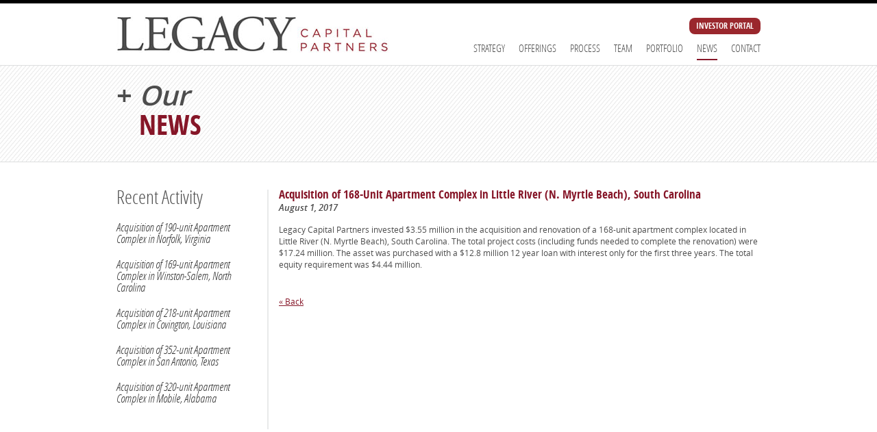

--- FILE ---
content_type: text/html; charset=UTF-8
request_url: https://www.lcp1.com/2017/08/acquisition-of-168-unit-apartment-complex-in-little-river-n-myrtle-south-carolina/
body_size: 7122
content:
<!DOCTYPE html>
<html lang="en-US">
<head>
<meta charset="UTF-8" />
<title>Acquisition of 168-Unit Apartment Complex in Little River (N. Myrtle Beach), South Carolina - Legacy Capital</title>
<link rel="profile" href="http://gmpg.org/xfn/11" />
<link rel="stylesheet" type="text/css" media="all" href="https://www.lcp1.com/wp-content/themes/legacy/style.css" />
<meta name='viewport' content='width=device-width, initial-scale=1.0, minimum-scale=1.0, maximum-scale=1.0, user-scalable=no'/>
<!-- Google Tag Manager -->
<script>(function(w,d,s,l,i){w[l]=w[l]||[];w[l].push({'gtm.start':
new Date().getTime(),event:'gtm.js'});var f=d.getElementsByTagName(s)[0],
j=d.createElement(s),dl=l!='dataLayer'?'&l='+l:'';j.async=true;j.src=
'https://www.googletagmanager.com/gtm.js?id='+i+dl;f.parentNode.insertBefore(j,f);
})(window,document,'script','dataLayer','GTM-W8JK4FR');</script>
<!-- End Google Tag Manager -->
<meta name='robots' content='index, follow, max-image-preview:large, max-snippet:-1, max-video-preview:-1' />
	<style>img:is([sizes="auto" i], [sizes^="auto," i]) { contain-intrinsic-size: 3000px 1500px }</style>
	
	<!-- This site is optimized with the Yoast SEO plugin v23.4 - https://yoast.com/wordpress/plugins/seo/ -->
	<link rel="canonical" href="https://www.lcp1.com/2017/08/acquisition-of-168-unit-apartment-complex-in-little-river-n-myrtle-south-carolina/" />
	<meta property="og:locale" content="en_US" />
	<meta property="og:type" content="article" />
	<meta property="og:title" content="Acquisition of 168-Unit Apartment Complex in Little River (N. Myrtle Beach), South Carolina - Legacy Capital" />
	<meta property="og:description" content="Legacy Capital Partners invested $3.55 million in the acquisition and renovation of a 168-unit apartment complex located in Little River (N. Myrtle Beach), South Carolina. The total project costs (including funds needed to complete the renovation) were $17.24 million. The asset was purchased with a $12.8 million 12 year loan with interest only for the [&hellip;]" />
	<meta property="og:url" content="https://www.lcp1.com/2017/08/acquisition-of-168-unit-apartment-complex-in-little-river-n-myrtle-south-carolina/" />
	<meta property="og:site_name" content="Legacy Capital" />
	<meta property="article:published_time" content="2017-08-01T15:50:31+00:00" />
	<meta property="article:modified_time" content="2017-08-01T19:38:47+00:00" />
	<meta name="author" content="Legacy Capital" />
	<meta name="twitter:card" content="summary_large_image" />
	<meta name="twitter:creator" content="@legacycapitalre" />
	<meta name="twitter:site" content="@legacycapitalre" />
	<meta name="twitter:label1" content="Written by" />
	<meta name="twitter:data1" content="Legacy Capital" />
	<script type="application/ld+json" class="yoast-schema-graph">{"@context":"https://schema.org","@graph":[{"@type":"Article","@id":"https://www.lcp1.com/2017/08/acquisition-of-168-unit-apartment-complex-in-little-river-n-myrtle-south-carolina/#article","isPartOf":{"@id":"https://www.lcp1.com/2017/08/acquisition-of-168-unit-apartment-complex-in-little-river-n-myrtle-south-carolina/"},"author":{"name":"Legacy Capital","@id":"https://www.lcp1.com/#/schema/person/e7ed31ed50813474da54004976d6dfef"},"headline":"Acquisition of 168-Unit Apartment Complex in Little River (N. Myrtle Beach), South Carolina","datePublished":"2017-08-01T15:50:31+00:00","dateModified":"2017-08-01T19:38:47+00:00","mainEntityOfPage":{"@id":"https://www.lcp1.com/2017/08/acquisition-of-168-unit-apartment-complex-in-little-river-n-myrtle-south-carolina/"},"wordCount":73,"commentCount":0,"publisher":{"@id":"https://www.lcp1.com/#organization"},"inLanguage":"en-US","potentialAction":[{"@type":"CommentAction","name":"Comment","target":["https://www.lcp1.com/2017/08/acquisition-of-168-unit-apartment-complex-in-little-river-n-myrtle-south-carolina/#respond"]}]},{"@type":"WebPage","@id":"https://www.lcp1.com/2017/08/acquisition-of-168-unit-apartment-complex-in-little-river-n-myrtle-south-carolina/","url":"https://www.lcp1.com/2017/08/acquisition-of-168-unit-apartment-complex-in-little-river-n-myrtle-south-carolina/","name":"Acquisition of 168-Unit Apartment Complex in Little River (N. Myrtle Beach), South Carolina - Legacy Capital","isPartOf":{"@id":"https://www.lcp1.com/#website"},"datePublished":"2017-08-01T15:50:31+00:00","dateModified":"2017-08-01T19:38:47+00:00","breadcrumb":{"@id":"https://www.lcp1.com/2017/08/acquisition-of-168-unit-apartment-complex-in-little-river-n-myrtle-south-carolina/#breadcrumb"},"inLanguage":"en-US","potentialAction":[{"@type":"ReadAction","target":["https://www.lcp1.com/2017/08/acquisition-of-168-unit-apartment-complex-in-little-river-n-myrtle-south-carolina/"]}]},{"@type":"BreadcrumbList","@id":"https://www.lcp1.com/2017/08/acquisition-of-168-unit-apartment-complex-in-little-river-n-myrtle-south-carolina/#breadcrumb","itemListElement":[{"@type":"ListItem","position":1,"name":"Home","item":"https://www.lcp1.com/"},{"@type":"ListItem","position":2,"name":"News","item":"https://www.lcp1.com/news/"},{"@type":"ListItem","position":3,"name":"Acquisition of 168-Unit Apartment Complex in Little River (N. Myrtle Beach), South Carolina"}]},{"@type":"WebSite","@id":"https://www.lcp1.com/#website","url":"https://www.lcp1.com/","name":"Legacy Capital Partners","description":"","publisher":{"@id":"https://www.lcp1.com/#organization"},"potentialAction":[{"@type":"SearchAction","target":{"@type":"EntryPoint","urlTemplate":"https://www.lcp1.com/?s={search_term_string}"},"query-input":{"@type":"PropertyValueSpecification","valueRequired":true,"valueName":"search_term_string"}}],"inLanguage":"en-US"},{"@type":"Organization","@id":"https://www.lcp1.com/#organization","name":"Legacy Capital Partners","url":"https://www.lcp1.com/","logo":{"@type":"ImageObject","inLanguage":"en-US","@id":"https://www.lcp1.com/#/schema/logo/image/","url":"https://www.lcp1.com/wp-content/uploads/2024/09/lcp1-logo.jpg","contentUrl":"https://www.lcp1.com/wp-content/uploads/2024/09/lcp1-logo.jpg","width":398,"height":54,"caption":"Legacy Capital Partners"},"image":{"@id":"https://www.lcp1.com/#/schema/logo/image/"},"sameAs":["https://x.com/legacycapitalre","https://www.linkedin.com/company/legacy-capital-partners---lcp1"]},{"@type":"Person","@id":"https://www.lcp1.com/#/schema/person/e7ed31ed50813474da54004976d6dfef","name":"Legacy Capital","image":{"@type":"ImageObject","inLanguage":"en-US","@id":"https://www.lcp1.com/#/schema/person/image/","url":"https://secure.gravatar.com/avatar/f2773033b3b6a9f7c2155e490dce31d1e9c7abb23df54c7b8a23f163d2039976?s=96&d=mm&r=g","contentUrl":"https://secure.gravatar.com/avatar/f2773033b3b6a9f7c2155e490dce31d1e9c7abb23df54c7b8a23f163d2039976?s=96&d=mm&r=g","caption":"Legacy Capital"},"url":"https://www.lcp1.com/author/legacy/"}]}</script>
	<!-- / Yoast SEO plugin. -->


<link rel="alternate" type="application/rss+xml" title="Legacy Capital &raquo; Acquisition of 168-Unit Apartment Complex in Little River (N. Myrtle Beach), South Carolina Comments Feed" href="https://www.lcp1.com/2017/08/acquisition-of-168-unit-apartment-complex-in-little-river-n-myrtle-south-carolina/feed/" />
<script type="text/javascript">
/* <![CDATA[ */
window._wpemojiSettings = {"baseUrl":"https:\/\/s.w.org\/images\/core\/emoji\/16.0.1\/72x72\/","ext":".png","svgUrl":"https:\/\/s.w.org\/images\/core\/emoji\/16.0.1\/svg\/","svgExt":".svg","source":{"concatemoji":"https:\/\/www.lcp1.com\/wp-includes\/js\/wp-emoji-release.min.js?ver=6.8.3"}};
/*! This file is auto-generated */
!function(s,n){var o,i,e;function c(e){try{var t={supportTests:e,timestamp:(new Date).valueOf()};sessionStorage.setItem(o,JSON.stringify(t))}catch(e){}}function p(e,t,n){e.clearRect(0,0,e.canvas.width,e.canvas.height),e.fillText(t,0,0);var t=new Uint32Array(e.getImageData(0,0,e.canvas.width,e.canvas.height).data),a=(e.clearRect(0,0,e.canvas.width,e.canvas.height),e.fillText(n,0,0),new Uint32Array(e.getImageData(0,0,e.canvas.width,e.canvas.height).data));return t.every(function(e,t){return e===a[t]})}function u(e,t){e.clearRect(0,0,e.canvas.width,e.canvas.height),e.fillText(t,0,0);for(var n=e.getImageData(16,16,1,1),a=0;a<n.data.length;a++)if(0!==n.data[a])return!1;return!0}function f(e,t,n,a){switch(t){case"flag":return n(e,"\ud83c\udff3\ufe0f\u200d\u26a7\ufe0f","\ud83c\udff3\ufe0f\u200b\u26a7\ufe0f")?!1:!n(e,"\ud83c\udde8\ud83c\uddf6","\ud83c\udde8\u200b\ud83c\uddf6")&&!n(e,"\ud83c\udff4\udb40\udc67\udb40\udc62\udb40\udc65\udb40\udc6e\udb40\udc67\udb40\udc7f","\ud83c\udff4\u200b\udb40\udc67\u200b\udb40\udc62\u200b\udb40\udc65\u200b\udb40\udc6e\u200b\udb40\udc67\u200b\udb40\udc7f");case"emoji":return!a(e,"\ud83e\udedf")}return!1}function g(e,t,n,a){var r="undefined"!=typeof WorkerGlobalScope&&self instanceof WorkerGlobalScope?new OffscreenCanvas(300,150):s.createElement("canvas"),o=r.getContext("2d",{willReadFrequently:!0}),i=(o.textBaseline="top",o.font="600 32px Arial",{});return e.forEach(function(e){i[e]=t(o,e,n,a)}),i}function t(e){var t=s.createElement("script");t.src=e,t.defer=!0,s.head.appendChild(t)}"undefined"!=typeof Promise&&(o="wpEmojiSettingsSupports",i=["flag","emoji"],n.supports={everything:!0,everythingExceptFlag:!0},e=new Promise(function(e){s.addEventListener("DOMContentLoaded",e,{once:!0})}),new Promise(function(t){var n=function(){try{var e=JSON.parse(sessionStorage.getItem(o));if("object"==typeof e&&"number"==typeof e.timestamp&&(new Date).valueOf()<e.timestamp+604800&&"object"==typeof e.supportTests)return e.supportTests}catch(e){}return null}();if(!n){if("undefined"!=typeof Worker&&"undefined"!=typeof OffscreenCanvas&&"undefined"!=typeof URL&&URL.createObjectURL&&"undefined"!=typeof Blob)try{var e="postMessage("+g.toString()+"("+[JSON.stringify(i),f.toString(),p.toString(),u.toString()].join(",")+"));",a=new Blob([e],{type:"text/javascript"}),r=new Worker(URL.createObjectURL(a),{name:"wpTestEmojiSupports"});return void(r.onmessage=function(e){c(n=e.data),r.terminate(),t(n)})}catch(e){}c(n=g(i,f,p,u))}t(n)}).then(function(e){for(var t in e)n.supports[t]=e[t],n.supports.everything=n.supports.everything&&n.supports[t],"flag"!==t&&(n.supports.everythingExceptFlag=n.supports.everythingExceptFlag&&n.supports[t]);n.supports.everythingExceptFlag=n.supports.everythingExceptFlag&&!n.supports.flag,n.DOMReady=!1,n.readyCallback=function(){n.DOMReady=!0}}).then(function(){return e}).then(function(){var e;n.supports.everything||(n.readyCallback(),(e=n.source||{}).concatemoji?t(e.concatemoji):e.wpemoji&&e.twemoji&&(t(e.twemoji),t(e.wpemoji)))}))}((window,document),window._wpemojiSettings);
/* ]]> */
</script>
<style id='wp-emoji-styles-inline-css' type='text/css'>

	img.wp-smiley, img.emoji {
		display: inline !important;
		border: none !important;
		box-shadow: none !important;
		height: 1em !important;
		width: 1em !important;
		margin: 0 0.07em !important;
		vertical-align: -0.1em !important;
		background: none !important;
		padding: 0 !important;
	}
</style>
<link rel='stylesheet' id='wp-block-library-css' href='https://www.lcp1.com/wp-includes/css/dist/block-library/style.min.css?ver=6.8.3' type='text/css' media='all' />
<style id='classic-theme-styles-inline-css' type='text/css'>
/*! This file is auto-generated */
.wp-block-button__link{color:#fff;background-color:#32373c;border-radius:9999px;box-shadow:none;text-decoration:none;padding:calc(.667em + 2px) calc(1.333em + 2px);font-size:1.125em}.wp-block-file__button{background:#32373c;color:#fff;text-decoration:none}
</style>
<style id='global-styles-inline-css' type='text/css'>
:root{--wp--preset--aspect-ratio--square: 1;--wp--preset--aspect-ratio--4-3: 4/3;--wp--preset--aspect-ratio--3-4: 3/4;--wp--preset--aspect-ratio--3-2: 3/2;--wp--preset--aspect-ratio--2-3: 2/3;--wp--preset--aspect-ratio--16-9: 16/9;--wp--preset--aspect-ratio--9-16: 9/16;--wp--preset--color--black: #000000;--wp--preset--color--cyan-bluish-gray: #abb8c3;--wp--preset--color--white: #ffffff;--wp--preset--color--pale-pink: #f78da7;--wp--preset--color--vivid-red: #cf2e2e;--wp--preset--color--luminous-vivid-orange: #ff6900;--wp--preset--color--luminous-vivid-amber: #fcb900;--wp--preset--color--light-green-cyan: #7bdcb5;--wp--preset--color--vivid-green-cyan: #00d084;--wp--preset--color--pale-cyan-blue: #8ed1fc;--wp--preset--color--vivid-cyan-blue: #0693e3;--wp--preset--color--vivid-purple: #9b51e0;--wp--preset--gradient--vivid-cyan-blue-to-vivid-purple: linear-gradient(135deg,rgba(6,147,227,1) 0%,rgb(155,81,224) 100%);--wp--preset--gradient--light-green-cyan-to-vivid-green-cyan: linear-gradient(135deg,rgb(122,220,180) 0%,rgb(0,208,130) 100%);--wp--preset--gradient--luminous-vivid-amber-to-luminous-vivid-orange: linear-gradient(135deg,rgba(252,185,0,1) 0%,rgba(255,105,0,1) 100%);--wp--preset--gradient--luminous-vivid-orange-to-vivid-red: linear-gradient(135deg,rgba(255,105,0,1) 0%,rgb(207,46,46) 100%);--wp--preset--gradient--very-light-gray-to-cyan-bluish-gray: linear-gradient(135deg,rgb(238,238,238) 0%,rgb(169,184,195) 100%);--wp--preset--gradient--cool-to-warm-spectrum: linear-gradient(135deg,rgb(74,234,220) 0%,rgb(151,120,209) 20%,rgb(207,42,186) 40%,rgb(238,44,130) 60%,rgb(251,105,98) 80%,rgb(254,248,76) 100%);--wp--preset--gradient--blush-light-purple: linear-gradient(135deg,rgb(255,206,236) 0%,rgb(152,150,240) 100%);--wp--preset--gradient--blush-bordeaux: linear-gradient(135deg,rgb(254,205,165) 0%,rgb(254,45,45) 50%,rgb(107,0,62) 100%);--wp--preset--gradient--luminous-dusk: linear-gradient(135deg,rgb(255,203,112) 0%,rgb(199,81,192) 50%,rgb(65,88,208) 100%);--wp--preset--gradient--pale-ocean: linear-gradient(135deg,rgb(255,245,203) 0%,rgb(182,227,212) 50%,rgb(51,167,181) 100%);--wp--preset--gradient--electric-grass: linear-gradient(135deg,rgb(202,248,128) 0%,rgb(113,206,126) 100%);--wp--preset--gradient--midnight: linear-gradient(135deg,rgb(2,3,129) 0%,rgb(40,116,252) 100%);--wp--preset--font-size--small: 13px;--wp--preset--font-size--medium: 20px;--wp--preset--font-size--large: 36px;--wp--preset--font-size--x-large: 42px;--wp--preset--spacing--20: 0.44rem;--wp--preset--spacing--30: 0.67rem;--wp--preset--spacing--40: 1rem;--wp--preset--spacing--50: 1.5rem;--wp--preset--spacing--60: 2.25rem;--wp--preset--spacing--70: 3.38rem;--wp--preset--spacing--80: 5.06rem;--wp--preset--shadow--natural: 6px 6px 9px rgba(0, 0, 0, 0.2);--wp--preset--shadow--deep: 12px 12px 50px rgba(0, 0, 0, 0.4);--wp--preset--shadow--sharp: 6px 6px 0px rgba(0, 0, 0, 0.2);--wp--preset--shadow--outlined: 6px 6px 0px -3px rgba(255, 255, 255, 1), 6px 6px rgba(0, 0, 0, 1);--wp--preset--shadow--crisp: 6px 6px 0px rgba(0, 0, 0, 1);}:where(.is-layout-flex){gap: 0.5em;}:where(.is-layout-grid){gap: 0.5em;}body .is-layout-flex{display: flex;}.is-layout-flex{flex-wrap: wrap;align-items: center;}.is-layout-flex > :is(*, div){margin: 0;}body .is-layout-grid{display: grid;}.is-layout-grid > :is(*, div){margin: 0;}:where(.wp-block-columns.is-layout-flex){gap: 2em;}:where(.wp-block-columns.is-layout-grid){gap: 2em;}:where(.wp-block-post-template.is-layout-flex){gap: 1.25em;}:where(.wp-block-post-template.is-layout-grid){gap: 1.25em;}.has-black-color{color: var(--wp--preset--color--black) !important;}.has-cyan-bluish-gray-color{color: var(--wp--preset--color--cyan-bluish-gray) !important;}.has-white-color{color: var(--wp--preset--color--white) !important;}.has-pale-pink-color{color: var(--wp--preset--color--pale-pink) !important;}.has-vivid-red-color{color: var(--wp--preset--color--vivid-red) !important;}.has-luminous-vivid-orange-color{color: var(--wp--preset--color--luminous-vivid-orange) !important;}.has-luminous-vivid-amber-color{color: var(--wp--preset--color--luminous-vivid-amber) !important;}.has-light-green-cyan-color{color: var(--wp--preset--color--light-green-cyan) !important;}.has-vivid-green-cyan-color{color: var(--wp--preset--color--vivid-green-cyan) !important;}.has-pale-cyan-blue-color{color: var(--wp--preset--color--pale-cyan-blue) !important;}.has-vivid-cyan-blue-color{color: var(--wp--preset--color--vivid-cyan-blue) !important;}.has-vivid-purple-color{color: var(--wp--preset--color--vivid-purple) !important;}.has-black-background-color{background-color: var(--wp--preset--color--black) !important;}.has-cyan-bluish-gray-background-color{background-color: var(--wp--preset--color--cyan-bluish-gray) !important;}.has-white-background-color{background-color: var(--wp--preset--color--white) !important;}.has-pale-pink-background-color{background-color: var(--wp--preset--color--pale-pink) !important;}.has-vivid-red-background-color{background-color: var(--wp--preset--color--vivid-red) !important;}.has-luminous-vivid-orange-background-color{background-color: var(--wp--preset--color--luminous-vivid-orange) !important;}.has-luminous-vivid-amber-background-color{background-color: var(--wp--preset--color--luminous-vivid-amber) !important;}.has-light-green-cyan-background-color{background-color: var(--wp--preset--color--light-green-cyan) !important;}.has-vivid-green-cyan-background-color{background-color: var(--wp--preset--color--vivid-green-cyan) !important;}.has-pale-cyan-blue-background-color{background-color: var(--wp--preset--color--pale-cyan-blue) !important;}.has-vivid-cyan-blue-background-color{background-color: var(--wp--preset--color--vivid-cyan-blue) !important;}.has-vivid-purple-background-color{background-color: var(--wp--preset--color--vivid-purple) !important;}.has-black-border-color{border-color: var(--wp--preset--color--black) !important;}.has-cyan-bluish-gray-border-color{border-color: var(--wp--preset--color--cyan-bluish-gray) !important;}.has-white-border-color{border-color: var(--wp--preset--color--white) !important;}.has-pale-pink-border-color{border-color: var(--wp--preset--color--pale-pink) !important;}.has-vivid-red-border-color{border-color: var(--wp--preset--color--vivid-red) !important;}.has-luminous-vivid-orange-border-color{border-color: var(--wp--preset--color--luminous-vivid-orange) !important;}.has-luminous-vivid-amber-border-color{border-color: var(--wp--preset--color--luminous-vivid-amber) !important;}.has-light-green-cyan-border-color{border-color: var(--wp--preset--color--light-green-cyan) !important;}.has-vivid-green-cyan-border-color{border-color: var(--wp--preset--color--vivid-green-cyan) !important;}.has-pale-cyan-blue-border-color{border-color: var(--wp--preset--color--pale-cyan-blue) !important;}.has-vivid-cyan-blue-border-color{border-color: var(--wp--preset--color--vivid-cyan-blue) !important;}.has-vivid-purple-border-color{border-color: var(--wp--preset--color--vivid-purple) !important;}.has-vivid-cyan-blue-to-vivid-purple-gradient-background{background: var(--wp--preset--gradient--vivid-cyan-blue-to-vivid-purple) !important;}.has-light-green-cyan-to-vivid-green-cyan-gradient-background{background: var(--wp--preset--gradient--light-green-cyan-to-vivid-green-cyan) !important;}.has-luminous-vivid-amber-to-luminous-vivid-orange-gradient-background{background: var(--wp--preset--gradient--luminous-vivid-amber-to-luminous-vivid-orange) !important;}.has-luminous-vivid-orange-to-vivid-red-gradient-background{background: var(--wp--preset--gradient--luminous-vivid-orange-to-vivid-red) !important;}.has-very-light-gray-to-cyan-bluish-gray-gradient-background{background: var(--wp--preset--gradient--very-light-gray-to-cyan-bluish-gray) !important;}.has-cool-to-warm-spectrum-gradient-background{background: var(--wp--preset--gradient--cool-to-warm-spectrum) !important;}.has-blush-light-purple-gradient-background{background: var(--wp--preset--gradient--blush-light-purple) !important;}.has-blush-bordeaux-gradient-background{background: var(--wp--preset--gradient--blush-bordeaux) !important;}.has-luminous-dusk-gradient-background{background: var(--wp--preset--gradient--luminous-dusk) !important;}.has-pale-ocean-gradient-background{background: var(--wp--preset--gradient--pale-ocean) !important;}.has-electric-grass-gradient-background{background: var(--wp--preset--gradient--electric-grass) !important;}.has-midnight-gradient-background{background: var(--wp--preset--gradient--midnight) !important;}.has-small-font-size{font-size: var(--wp--preset--font-size--small) !important;}.has-medium-font-size{font-size: var(--wp--preset--font-size--medium) !important;}.has-large-font-size{font-size: var(--wp--preset--font-size--large) !important;}.has-x-large-font-size{font-size: var(--wp--preset--font-size--x-large) !important;}
:where(.wp-block-post-template.is-layout-flex){gap: 1.25em;}:where(.wp-block-post-template.is-layout-grid){gap: 1.25em;}
:where(.wp-block-columns.is-layout-flex){gap: 2em;}:where(.wp-block-columns.is-layout-grid){gap: 2em;}
:root :where(.wp-block-pullquote){font-size: 1.5em;line-height: 1.6;}
</style>
<link rel='stylesheet' id='core-css-css' href='https://www.lcp1.com/wp-content/themes/legacy/css/core.min.css?ver=6.8.3' type='text/css' media='all' />
<script type="text/javascript" src="https://www.lcp1.com/wp-includes/js/jquery/jquery.min.js?ver=3.7.1" id="jquery-core-js"></script>
<script type="text/javascript" src="https://www.lcp1.com/wp-includes/js/jquery/jquery-migrate.min.js?ver=3.4.1" id="jquery-migrate-js"></script>
<script type="text/javascript" src="https://www.lcp1.com/wp-content/themes/legacy/js/jquery.scrollto.min.js?ver=6.8.3" id="scrollto-js"></script>
<script type="text/javascript" src="https://www.lcp1.com/wp-content/themes/legacy/js/functions.js?ver=6.8.3" id="functions-js"></script>
<link rel="https://api.w.org/" href="https://www.lcp1.com/wp-json/" /><link rel="alternate" title="JSON" type="application/json" href="https://www.lcp1.com/wp-json/wp/v2/posts/675" /><link rel="EditURI" type="application/rsd+xml" title="RSD" href="https://www.lcp1.com/xmlrpc.php?rsd" />
<link rel='shortlink' href='https://www.lcp1.com/?p=675' />
<link rel="alternate" title="oEmbed (JSON)" type="application/json+oembed" href="https://www.lcp1.com/wp-json/oembed/1.0/embed?url=https%3A%2F%2Fwww.lcp1.com%2F2017%2F08%2Facquisition-of-168-unit-apartment-complex-in-little-river-n-myrtle-south-carolina%2F" />
<link rel="alternate" title="oEmbed (XML)" type="text/xml+oembed" href="https://www.lcp1.com/wp-json/oembed/1.0/embed?url=https%3A%2F%2Fwww.lcp1.com%2F2017%2F08%2Facquisition-of-168-unit-apartment-complex-in-little-river-n-myrtle-south-carolina%2F&#038;format=xml" />
</head>

<body class="wp-singular post-template-default single single-post postid-675 single-format-standard wp-theme-legacy">
<!-- Google Tag Manager (noscript) -->
<noscript><iframe src="https://www.googletagmanager.com/ns.html?id=GTM-W8JK4FR"
height="0" width="0" style="display:none;visibility:hidden"></iframe></noscript>
<!-- End Google Tag Manager (noscript) -->
<div id="header">
	<div class="menu-toggle">Menu</div>
	<div class="wrapper">
 		<a href="/" class="logo"><img src=" https://www.lcp1.com/wp-content/themes/legacy/images/logo.jpg" alt="Legacy Capital Partners" /></a>
		 <div id="header-right">
			<a href="https://investors.lcp1.com/portal" target="_blank" class="link-portal">Investor Portal</a>
			<div class="nav">			
				<ul id="menu-main-menu" class="menu"><li id="menu-item-70" class="menu-item menu-item-type-custom menu-item-object-custom menu-item-70"><a href="/#strategy">Strategy</a></li>
<li id="menu-item-364" class="menu-item menu-item-type-custom menu-item-object-custom menu-item-364"><a href="/#offerings">Offerings</a></li>
<li id="menu-item-69" class="menu-item menu-item-type-custom menu-item-object-custom menu-item-69"><a href="/#process">Process</a></li>
<li id="menu-item-132" class="menu-item menu-item-type-custom menu-item-object-custom menu-item-132"><a href="/#team">Team</a></li>
<li id="menu-item-416" class="menu-item menu-item-type-post_type menu-item-object-page menu-item-416"><a href="https://www.lcp1.com/investments/">Portfolio</a></li>
<li id="menu-item-50" class="menu-item menu-item-type-post_type menu-item-object-page current_page_parent menu-item-50"><a href="https://www.lcp1.com/news/">News</a></li>
<li id="menu-item-49" class="menu-item menu-item-type-post_type menu-item-object-page menu-item-49"><a href="https://www.lcp1.com/contact/">Contact</a></li>
</ul>			</div>
		</div>  
	</div>
</div><!-- end header -->
<div id="topcontent">
	<div class="wrapper">
		<h1><div class="plus">+</div><em>Our</em> <span>News</span></h1>
        <p></p>
	</div>
</div><!-- end topcontent -->



<div id="maincol">
    <div class="wrapper">	

<div id="leftcol">
	<ul class="sidebar">
		<li>
			<h3>Recent Activity</h3>
			<ul>
			<li><a href='https://www.lcp1.com/2023/01/acquisition-of-190-unit-apartment-complex-in-norfolk-virginia/'>Acquisition of 190-unit Apartment Complex in Norfolk, Virginia</a></li><li><a href='https://www.lcp1.com/2022/07/acquisition-of-169-unit-apartment-complex-in-winston-salem-north-carolina/'>Acquisition of 169-unit Apartment Complex in Winston-Salem, North Carolina</a></li><li><a href='https://www.lcp1.com/2021/12/acquisition-of-218-unit-apartment-complex-in-covington-louisiana/'>Acquisition of 218-unit Apartment Complex in Covington, Louisiana</a></li><li><a href='https://www.lcp1.com/2021/11/acquisition-of-352-unit-apartment-complex-in-san-antonio-texas/'>Acquisition of 352-unit Apartment Complex in San Antonio, Texas</a></li><li><a href='https://www.lcp1.com/2021/04/acquisition-of-320-unit-apartment-complex-in-mobile-alabama/'>Acquisition of 320-unit Apartment Complex in Mobile, Alabama</a></li>			</ul>
		</li>		
	</ul>
</div>

<div id="content">
	<h1>Acquisition of 168-Unit Apartment Complex in Little River (N. Myrtle Beach), South Carolina    <br /><i>August 1, 2017</i></h1>
    
    <p>Legacy Capital Partners invested $3.55 million in the acquisition and renovation of a 168-unit apartment complex located in Little River (N. Myrtle Beach), South Carolina.  The total project costs (including funds needed to complete the renovation) were $17.24 million.  The asset was purchased with a $12.8 million 12 year loan with interest only for the first three years.  The total equity requirement was $4.44 million.</p>
    
    <br />
    <p><a href="/news/">&laquo; Back</a></p>
    
</div>
	</div>
</div><!-- end maincol -->

<div id="footer">
	<div class="wrapper">
    	<ul>
        	<li class="address"><p><strong>LEGACY CAPITAL PARTNERS</strong><br />The Offices at Legacy Village<br />25333 Cedar Road, Suite 300<br />Lyndhurst, Ohio 44124</li>
           	<li class="contactinfo"><p><strong>PH:</strong> <a href="tel:216-381-2303">216.381.2303</a><br /><strong>FAX:</strong> 216.381.2901<br /><strong>EMAIL:</strong> <a href="mailto:legacy@lcp1.com">Legacy@lcp1.com</a></p></li>
                <li><a href="/" class="website">www.lcp1.com</a><br class="clear">
            
                    <a class="fa social-link twitter" href="https://twitter.com/legacycapitalre" target="_blank" title="Follow us on Twitter"></a>
                    <a class="fa social-link linkedin" href="https://www.linkedin.com/company/legacy-capital-partners---lcp1" target="_blank" title="Follow us on LinkedIn"></a>
            
            </li>
        </ul>
	</div>
</div><!-- end footer -->
<script type="speculationrules">
{"prefetch":[{"source":"document","where":{"and":[{"href_matches":"\/*"},{"not":{"href_matches":["\/wp-*.php","\/wp-admin\/*","\/wp-content\/uploads\/*","\/wp-content\/*","\/wp-content\/plugins\/*","\/wp-content\/themes\/legacy\/*","\/*\\?(.+)"]}},{"not":{"selector_matches":"a[rel~=\"nofollow\"]"}},{"not":{"selector_matches":".no-prefetch, .no-prefetch a"}}]},"eagerness":"conservative"}]}
</script>
<script>(function(){function c(){var b=a.contentDocument||a.contentWindow.document;if(b){var d=b.createElement('script');d.innerHTML="window.__CF$cv$params={r:'9c6d1123a8def25b',t:'MTc2OTkwMjk2MS4wMDAwMDA='};var a=document.createElement('script');a.nonce='';a.src='/cdn-cgi/challenge-platform/scripts/jsd/main.js';document.getElementsByTagName('head')[0].appendChild(a);";b.getElementsByTagName('head')[0].appendChild(d)}}if(document.body){var a=document.createElement('iframe');a.height=1;a.width=1;a.style.position='absolute';a.style.top=0;a.style.left=0;a.style.border='none';a.style.visibility='hidden';document.body.appendChild(a);if('loading'!==document.readyState)c();else if(window.addEventListener)document.addEventListener('DOMContentLoaded',c);else{var e=document.onreadystatechange||function(){};document.onreadystatechange=function(b){e(b);'loading'!==document.readyState&&(document.onreadystatechange=e,c())}}}})();</script></body>
</html>


--- FILE ---
content_type: text/css
request_url: https://www.lcp1.com/wp-content/themes/legacy/style.css
body_size: 5835
content:
html, body, div, span, applet, object, iframe, h1, h2, h3, h4, h5, h6, p, blockquote, pre, a, abbr, acronym, address, big, cite, code, del, dfn, em, font, img, ins, kbd, q, s, samp, small, strike, strong, sub, sup, tt, var, b, u, i, center, dl, dt, dd, ol, ul, li, fieldset, form, label, legend, table, caption, tbody, tfoot, thead, tr, th, td {background: transparent;border: 0;margin: 0;padding: 0;vertical-align: baseline;}
h1, h2, h3, h4, h5, h6 {clear: both;font-weight: normal;}
ol, ul {list-style: none;}
blockquote {quotes: none;}
blockquote:before, blockquote:after {content: "";content: none;}
del {text-decoration: line-through;}
table {border-collapse: collapse;border-spacing: 0;}
a img {border: none;}
.clear {height: auto;padding: 0px;margin: 0px;line-height: 0px;clear: both;}
.floatright {float: right;}
.floatleft {float: left;}
.clearfix:before, .clearfix:after {content: ".";display: block;height: 0;overflow: hidden;}
.clearfix:after {clear: both;}
.clearfix {zoom: 1;}
.clear {clear: both;}
@font-face {font-family: "OpenSansLight";src: url("/wp-content/themes/legacy/fonts/OpenSans-Light-webfont.eot");src: url("/wp-content/themes/legacy/fonts/OpenSans-Light-webfont.eot?#iefix") format("embedded-opentype"),url("/wp-content/themes/legacy/fonts/OpenSans-Light-webfont.woff") format("woff"),url("/wp-content/themes/legacy/fonts/OpenSans-Light-webfont.ttf") format("truetype"),url("/wp-content/themes/legacy/fonts/OpenSans-Light-webfont.svg#OpenSansLight") format("svg");font-weight: normal;font-style: normal;}@font-face {font-family: "OpenSansLightItalic";src: url("/wp-content/themes/legacy/fonts/OpenSans-LightItalic-webfont.eot");src: url("/wp-content/themes/legacy/fonts/OpenSans-LightItalic-webfont.eot?#iefix") format("embedded-opentype"),url("/wp-content/themes/legacy/fonts/OpenSans-LightItalic-webfont.woff") format("woff"),url("/wp-content/themes/legacy/fonts/OpenSans-LightItalic-webfont.ttf") format("truetype"),url("/wp-content/themes/legacy/fonts/OpenSans-LightItalic-webfont.svg#OpenSansLightItalic") format("svg");font-weight: normal;font-style: normal;}@font-face {font-family: "OpenSansRegular";src: url("/wp-content/themes/legacy/fonts/OpenSans-Regular-webfont.eot");src: url("/wp-content/themes/legacy/fonts/OpenSans-Regular-webfont.eot?#iefix") format("embedded-opentype"),url("/wp-content/themes/legacy/fonts/OpenSans-Regular-webfont.woff") format("woff"),url("/wp-content/themes/legacy/fonts/OpenSans-Regular-webfont.ttf") format("truetype"),url("/wp-content/themes/legacy/fonts/OpenSans-Regular-webfont.svg#OpenSansRegular") format("svg");font-weight: normal;font-style: normal;}@font-face {font-family: "OpenSansItalic";src: url("/wp-content/themes/legacy/fonts/OpenSans-Italic-webfont.eot");src: url("/wp-content/themes/legacy/fonts/OpenSans-Italic-webfont.eot?#iefix") format("embedded-opentype"),url("/wp-content/themes/legacy/fonts/OpenSans-Italic-webfont.woff") format("woff"),url("/wp-content/themes/legacy/fonts/OpenSans-Italic-webfont.ttf") format("truetype"),url("/wp-content/themes/legacy/fonts/OpenSans-Italic-webfont.svg#OpenSansItalic") format("svg");font-weight: normal;font-style: normal;}@font-face {font-family: "OpenSansSemibold";src: url("/wp-content/themes/legacy/fonts/OpenSans-Semibold-webfont.eot");src: url("/wp-content/themes/legacy/fonts/OpenSans-Semibold-webfont.eot?#iefix") format("embedded-opentype"),url("/wp-content/themes/legacy/fonts/OpenSans-Semibold-webfont.woff") format("woff"),url("/wp-content/themes/legacy/fonts/OpenSans-Semibold-webfont.ttf") format("truetype"),url("/wp-content/themes/legacy/fonts/OpenSans-Semibold-webfont.svg#OpenSansSemibold") format("svg");font-weight: normal;font-style: normal;}@font-face {font-family: "OpenSansSemiboldItalic";src: url("/wp-content/themes/legacy/fonts/OpenSans-SemiboldItalic-webfont.eot");src: url("/wp-content/themes/legacy/fonts/OpenSans-SemiboldItalic-webfont.eot?#iefix") format("embedded-opentype"),url("/wp-content/themes/legacy/fonts/OpenSans-SemiboldItalic-webfont.woff") format("woff"),url("/wp-content/themes/legacy/fonts/OpenSans-SemiboldItalic-webfont.ttf") format("truetype"),url("/wp-content/themes/legacy/fonts/OpenSans-SemiboldItalic-webfont.svg#OpenSansSemiboldItalic") format("svg");font-weight: normal;font-style: normal;}@font-face {font-family: "OpenSansBold";src: url("/wp-content/themes/legacy/fonts/OpenSans-Bold-webfont.eot");src: url("/wp-content/themes/legacy/fonts/OpenSans-Bold-webfont.eot?#iefix") format("embedded-opentype"),url("/wp-content/themes/legacy/fonts/OpenSans-Bold-webfont.woff") format("woff"),url("/wp-content/themes/legacy/fonts/OpenSans-Bold-webfont.ttf") format("truetype"),url("/wp-content/themes/legacy/fonts/OpenSans-Bold-webfont.svg#OpenSansBold") format("svg");font-weight: normal;font-style: normal;}@font-face {font-family: "OpenSansBoldItalic";src: url("/wp-content/themes/legacy/fonts/OpenSans-BoldItalic-webfont.eot");src: url("/wp-content/themes/legacy/fonts/OpenSans-BoldItalic-webfont.eot?#iefix") format("embedded-opentype"),url("/wp-content/themes/legacy/fonts/OpenSans-BoldItalic-webfont.woff") format("woff"),url("/wp-content/themes/legacy/fonts/OpenSans-BoldItalic-webfont.ttf") format("truetype"),url("/wp-content/themes/legacy/fonts/OpenSans-BoldItalic-webfont.svg#OpenSansBoldItalic") format("svg");font-weight: normal;font-style: normal;}@font-face {font-family: "OpenSansExtrabold";src: url("/wp-content/themes/legacy/fonts/OpenSans-ExtraBold-webfont.eot");src: url("/wp-content/themes/legacy/fonts/OpenSans-ExtraBold-webfont.eot?#iefix") format("embedded-opentype"),url("/wp-content/themes/legacy/fonts/OpenSans-ExtraBold-webfont.woff") format("woff"),url("/wp-content/themes/legacy/fonts/OpenSans-ExtraBold-webfont.ttf") format("truetype"),url("/wp-content/themes/legacy/fonts/OpenSans-ExtraBold-webfont.svg#OpenSansExtrabold") format("svg");font-weight: normal;font-style: normal;}@font-face {font-family: "OpenSansExtraboldItalic";src: url("/wp-content/themes/legacy/fonts/OpenSans-ExtraBoldItalic-webfont.eot");src: url("/wp-content/themes/legacy/fonts/OpenSans-ExtraBoldItalic-webfont.eot?#iefix") format("embedded-opentype"),url("/wp-content/themes/legacy/fonts/OpenSans-ExtraBoldItalic-webfont.woff") format("woff"),url("/wp-content/themes/legacy/fonts/OpenSans-ExtraBoldItalic-webfont.ttf") format("truetype"),url("/wp-content/themes/legacy/fonts/OpenSans-ExtraBoldItalic-webfont.svg#OpenSansExtraboldItalic") format("svg");font-weight: normal;font-style: normal;}@font-face {font-family: "OpenSansCondensedLight";src: url("/wp-content/themes/legacy/fonts/OpenSans-CondLight-webfont.eot");src: url("/wp-content/themes/legacy/fonts/OpenSans-CondLight-webfont.eot?#iefix") format("embedded-opentype"),url("/wp-content/themes/legacy/fonts/OpenSans-CondLight-webfont.woff") format("woff"),url("/wp-content/themes/legacy/fonts/OpenSans-CondLight-webfont.ttf") format("truetype"),url("/wp-content/themes/legacy/fonts/OpenSans-CondLight-webfont.svg#OpenSansCondensedLight") format("svg");font-weight: normal;font-style: normal;}@font-face {font-family: "OpenSansCondensedLightItalic";src: url("/wp-content/themes/legacy/fonts/OpenSans-CondLightItalic-webfont.eot");src: url("/wp-content/themes/legacy/fonts/OpenSans-CondLightItalic-webfont.eot?#iefix") format("embedded-opentype"),url("/wp-content/themes/legacy/fonts/OpenSans-CondLightItalic-webfont.woff") format("woff"),url("/wp-content/themes/legacy/fonts/OpenSans-CondLightItalic-webfont.ttf") format("truetype"),url("/wp-content/themes/legacy/fonts/OpenSans-CondLightItalic-webfont.svg#OpenSansCondensedLightItalic") format("svg");font-weight: normal;font-style: normal;}@font-face {font-family: "OpenSansCondensedBold";src: url("/wp-content/themes/legacy/fonts/OpenSans-CondBold-webfont.eot");src: url("/wp-content/themes/legacy/fonts/OpenSans-CondBold-webfont.eot?#iefix") format("embedded-opentype"),url("/wp-content/themes/legacy/fonts/OpenSans-CondBold-webfont.woff") format("woff"),url("/wp-content/themes/legacy/fonts/OpenSans-CondBold-webfont.ttf") format("truetype"),url("/wp-content/themes/legacy/fonts/OpenSans-CondBold-webfont.svg#OpenSansCondensedBold") format("svg");font-weight: normal;font-style: normal;}@font-face {font-family: "OpenSansCondensedRegular";src: url("/wp-content/themes/legacy/fonts/OpenSans_Condensed-Regular.ttf") format("truetype");font-weight: normal;font-style: normal;}

body {-webkit-text-size-adjust: none;font-family: "OpenSansRegular";font-size: 12px;color: #4d4d4d;background: #861628;}

@font-face {
    font-family: 'FontAwesome';
    src:url('/wp-content/themes/legacy/fonts/fontawesome-webfont.eot');
    src:url('/wp-content/themes/legacy/fonts/fontawesome-webfont.eot?#iefix') 
        format('embedded-opentype'), url('/wp-content/themes/legacy/fonts/fontawesome-webfont.woff') 
        format('woff'), url('/wp-content/themes/legacy/fonts/fontawesome-webfont.ttf') 
        format('truetype'), url('/wp-content/themes/legacy/fonts/fontawesome-webfont.svg#ElegantIcons') 
        format('svg');
    font-weight: normal;
    font-style: normal;}

.plus.fa:before,
ul.menu li.menu-item-70 a:after,
a.rslides_nav:before,
.fa:before{
  display: inline-block;
  font: normal normal normal 14px/1 FontAwesome;
  font-size: inherit;
  text-rendering: auto;
  -webkit-font-smoothing: antialiased;
  -moz-osx-font-smoothing: grayscale;
}


.wrapper {max-width: 940px;padding: 0 10px;margin: 0 auto;overflow: hidden;}
a {color: #861628;}
sup{vertical-align:text-top; font-size:smaller}
#header {background: #fff;height: 90px;left: 0;position: fixed;top: 0;width: 100%;z-index: 50;z-index: 9000;border-top: 5px solid #000;border-bottom: 1px solid #dddedf;}
a.logo {display: block;float: left;margin-top: 18px;}
html.floating-nav a.logo { padding-top:58px;}
#header-right{float: right;margin: 21px 0 0;}
#header-right a.link-portal{font-family: "OpenSansCondensedBold";font-size: 12px;color: #fff;background: #9a272d;border-radius: 8px;padding: 7px 10px 5px;behavior: url('/wp-content/plugins/rt-wordpress/lib/pie/PIE.htc'); position:relative; max-width:608px; margin:0 auto 15px; float: right; text-transform: uppercase; text-decoration: none; transition: 0.3s all;}
#header-right a.link-portal:hover{background: #4d4d4d;}

.nav ul.menu{clear: both;}
ul.menu li {display: block;float: left;margin: 0px 10px;padding: 0px 0px 10px 0px;}
ul.menu li.first-child{margin-left:0;}
ul.menu li.last-child{margin-right:0;}
ul.menu li a {display: block;text-decoration: none;font-size: 15px;text-transform: uppercase;color: #4d4d4d;padding-bottom: 6px;font-family: "OpenSansCondensedLight";border-bottom: 2px solid #fff;}
/*body.home ul.menu li.current-menu-item a {border-bottom: 2px solid #fff;}*/

/*ul.menu li.menu-item-70 a{color:#861628; font-family:OpenSansCondensedBold;}
ul.menu li.menu-item-70 a:after{content:"\f005"; font-size:10px; float:right;margin-top:-2px;}*/

ul.menu li a:hover, ul.menu li.current-menu-item.menu-item-type-post_type a, ul.menu li.current_page_parent a, body.home ul.menu li.current-menu-item a:hover,
ul.menu li.menu-item-type-custom a.selected,
ul.menu li.current-hash-item a{border-bottom: 2px solid #861628;}
ul.menu ul.sub-menu {position: absolute;visibility: hidden;background: #eaeaea;-moz-box-shadow: 1px 1px 2px 1px #ccc;-webkit-box-shadow: 1px 1px 2px 1px #ccc;box-shadow: 1px 1px 2px 1px #ccc;}
ul.menu ul.sub-menu li {float: none;margin: 0px;padding: 10px;border-bottom: 1px solid #ccc;}
ul.menu li:hover ul.sub-menu {visibility: visible;}
#topcontent {background: url("images/bg_topcontent.jpg") repeat;overflow: hidden;border-bottom: 1px solid #dddedf;padding-top: 90px;clear: both;}
#topcontent h1, #homebody h1, .projects h1 {font-family: "OpenSansSemibold";color: #4d4d4d;line-height: 120%; font-size:40px; padding:25px 0 0;}
#topcontent h1 div.plus, #homebody h1 div.plus, .projects h1 div.plus {margin: 0 10px 30px 0;float: left;}
#commercial .projects h1 div.plus {margin-bottom: 10px;}
#topcontent h1 span, #homebody h1 span, .projects h1 span {display: block;color: #861628;text-transform: uppercase;font-family: "OpenSansCondensedBold";}
#commercial .projects h1 span {padding-top: 10px;}



#topcontent p{font-size: 26px;padding: 0 0 25px 35px;font-family: "OpenSansCondensedLight";}
body.home #topcontent {text-align: center;text-transform: uppercase;}
#topcontent h2 {font-family: "OpenSansBold";font-size: 40px;margin: 20px 0 10px;letter-spacing: 2px;}
#topcontent h3 {font-family: "OpenSansBold";font-size: 27px;color: #fff;background: #9a272d;border-radius: 15px;letter-spacing: 1px;padding: 0 10px;behavior: url('/wp-content/plugins/rt-wordpress/lib/pie/PIE.htc'); position:relative; max-width:608px; margin:0 auto;}
#topcontent h4 {font-size: 33px;border-top: 2px solid #861628;margin: 20px auto 20px;font-family: "OpenSansCondensedLight";padding-top: 20px;letter-spacing: 2px; max-width:628px; }
#homebody h1, .projects h1 {font-size: 50px;line-height: 110%;}
#maincol {padding: 40px 0 80px;background: #fff;overflow: hidden;}
#leftcol {width: 205px;float: left;min-height: 1px;padding-right: 15px;}
#content {overflow: hidden;border-left: 2px solid #e8e9ea;padding-left: 15px;}
.archive #content{min-height:400px;}
#content.noborder{border-left:none; padding-left:0;}

body.single #content {min-height: 350px;}
body.home #maincol {padding: 0;}
#leftcol h2 {font-size: 20px;font-family: "OpenSansCondensedLightItalic";margin-bottom: 20px;}
ul.sidebar h3 {font-size: 28px;font-family: "OpenSansCondensedLight";}
ul.sidebar ul li {margin: 20px 0;}
ul.sidebar ul li a {color: #333;text-decoration: none;font-family: "OpenSansCondensedLightItalic";font-size: 17px;}
ul.sidebar ul li a:hover,
ul.sidebar ul li a.selected{color: #861628;text-decoration: underline;}
#footer ul {padding: 70px;overflow: hidden;}
#footer ul li {display: block;float: left;color: #fff;border-left: 1px solid #fff;padding: 0 10px;font-size: 15px;height: 100px;}
#footer ul li.address {padding: 0 30px 0 10px;}
#footer ul li strong {font-family: "OpenSansCondensedBold";font-weight: normal;}
#footer ul li.address p {line-height: 165%;}
#footer ul li.contactinfo p {line-height: 150%;/*padding-top: 3px;*/}
#footer ul li.contactinfo br { line-height:175%; }
#footer ul li.contactinfo p a {color: #fff;text-decoration: none;}
#footer ul li.contactinfo p a:hover {text-decoration: underline;}
#footer ul li a.website {color: #4d4d4d;display: block;float: left;background: #fff;border-radius: 13px;text-decoration: none;padding: 5px 10px;font-family: "OpenSansCondensedBold";behavior: url('/wp-content/plugins/rt-wordpress/lib/pie/PIE.htc'); margin-bottom:10px;}

a.social-link:before{ color:#fff; padding:0 5px 0; transition:0.3s all; -webkit-transition:0.3s all; -moz-transition:0.3s all;}
a.twitter:before{content:"\f099";}
a.linkedin:before{content:"\f0e1";}
a.social-link:hover:before{color:#ccc;}


body.page-id-12 #content p {padding-bottom: 40px;padding-right: 200px;}
body.page-id-12 #content p.last {padding-bottom: 0;}
body.page-id-12 #content p b {color: #861628;font-family: "OpenSansCondensedBold";font-weight: normal;font-size: 17px; text-transform:uppercase;}
body.page-id-12 #content p i {font-family: "OpenSansSemiboldItalic";font-size: 13px;}
body.blog #content .loop-item {border-bottom: 1px solid #ccc;margin-bottom: 20px;}
body.blog #content p {padding-bottom: 20px;}
body.blog #content p.title {padding-bottom: 0;}
body.blog #content p.title a {text-decoration: none;}
body.blog #content p.title a:hover {text-decoration: underline;}
body.blog #content p b {color: #861628;font-family: "OpenSansCondensedBold";font-weight: normal;font-size: 17px;}
body.blog #content p i {font-family: "OpenSansSemiboldItalic";font-size: 13px;}
body.single #content h1 {color: #861628;font-family: "OpenSansCondensedBold";font-weight: normal;font-size: 17px;padding-bottom: 15px;}
body.single #content h1 i{font-family: "OpenSansSemiboldItalic"; font-size: 13px; color:#4d4d4d;}
body.single #content p {padding-bottom: 20px;}
.nav-next {float: left;}
.nav-previous {float: right;}
.nav-next a, .nav-previous a {text-decoration: none;font-size: 17px;font-family: "OpenSansItalic";}
.nav-next a:hover, .nav-previous a:hover {text-decoration: underline;}
a.backtotop {background: url("images/backtotop.png") no-repeat;width: 18px;height: 24px;display: block;float: right;margin: 30px 0 20px;overflow: hidden;}
a.backtotop:after {clear: both;}
#home a.backtotop {margin-bottom: 50px;}
#homebody p {font-family: "OpenSansRegular";font-size: 17px;color: #4d4d4d;line-height: 170%;}

#homebody p.topcontent {font-size: 28px;padding: 0 0 40px 40px;font-family: "OpenSansCondensedLight"; line-height:normal}
#home .wrapper {padding-bottom: 120px;}
.homeinner {overflow: hidden;clear: both;}
#maincol .quicklinks {float: left;width: 145px;padding-right: 10px;}
.hometext {overflow: hidden;border-left: 1px solid #e8e9ea;padding-left: 10px;}
#maincol .quicklinks {min-height: 1px;}
#maincol .quicklinks li {display: block;clear:both;}
#maincol .quicklinks li a {font-size: 17px;font-family: "OpenSansBold";color: #4d4d4d;line-height: 110%;display: block;text-decoration: none;border-top: 1px solid #e8e9ea;padding-top: 12px;margin-bottom: 10px;}
#maincol .quicklinks > ul > li.first > a {border-top: none; padding-top:0}
#maincol .quicklinks li a div.plus {margin: 0 10px 30px 0;float: left;}

#maincol .quicklinks li a div.plus.fa:before{content:"\f005"; color:#861628; font-size:14px;}
#maincol .quicklinks li a span {display: block;color: #861628;text-transform: uppercase;font-family: "OpenSansCondensedBold";}

#maincol .quicklinks ul ul{margin-left:20px;}
#maincol .quicklinks ul ul li{text-indent:20px;}
#maincol .quicklinks ul ul li a div.plus{margin-left:-40px; background:url(images/arrow-sml.png) no-repeat left center;}
#maincol .quicklinks ul ul li a span{text-transform:none; font-size:14px; text-indent:0;}




#maincol .page-id-11 .quicklinks li a{border:none; padding-bottom:0; margin-bottom:20px;}
#maincol .page-id-11 .quicklinks li a:hover,
#maincol .page-id-11 .quicklinks li a.selected{background:url(images/bg_quicklinks_hover.jpg) bottom left no-repeat;}
#maincol .page-id-11 .quicklinks li.last a:hover,
#maincol .page-id-11 .quicklinks li.last a.selected{background:url(images/bg_quicklinks_hover_last.jpg) 20px bottom no-repeat;}


.page-id-117 #content h2,
.page-id-312 #content h2{color: #861628;font-family: "OpenSansCondensedBold";font-weight: normal;font-size: 17px; text-transform:uppercase;}
.page-id-117 #content p,
.page-id-312 #content p{margin:0 0 20px 0;}
.page-id-117 ol,
.page-id-312 ol{margin:20px 0 20px 20px; list-style:decimal}
.page-id-117 ol li,
.page-id-312 ol li{margin:5px 0;}
.page-id-117 ol ol,
.page-id-312 ol ol{list-style:upper-roman;}

form.rt_form .form-field{width:60%;}
form.rt_form .form-field.submit{width:100%;}
form.rt_form .form-field.zippostal-code{padding-bottom:40px;}
.form-field label{width:40% !important; margin-right:0 !important;}
label.error{color:#ff0000 !important; font-family: "OpenSansBold"; font-size:0.8em !important;}
.form-field label.error{margin-left:40.5% !important;}
.form-field input.text{width:55% !important; font-family: "OpenSansLight";}
.form-field input.rt-form-submit{margin-left:45%; cursor:pointer; background:#861628; border-radius:10px; border:0; font-family: "OpenSansCondensedBold"; color:#fff; padding:5px 15px 3px; text-transform:uppercase; font-size:14px;}


.hometext iframe {float: right;margin-left:15px;margin-bottom: 30px;border: 1px solid #ccc;border-radius: 10px;behavior: url('/wp-content/plugins/rt-wordpress/lib/pie/PIE.htc');}
#homebody .hometext p {font-size: 28px;background: url("images/arrow-down.jpg") no-repeat left bottom;padding: 0 0 20px 30px;font-family: "OpenSansCondensedLight";line-height: 150%;}
.hometext p b {color: #861628;font-weight: normal;}
.hometext ul {clear: both;overflow: hidden;padding-top: 40px;}
.hometext ul li {width: 18%;float: left;border-right: 1px solid #e8e9ea;padding-right: 1%;margin-right: 1%;height: 160px;}
.hometext ul li.last {border-right: none;padding-right: 0;margin-right: 0;}
.hometext ul b {display: block;font-family: "OpenSansBold";font-weight: normal;font-size: 17px;border-radius: 14px;width: 28px;height: 26px; padding-top:2px; background: #861628;color: #fff;text-align: center;margin-bottom: 10px;behavior: url('/wp-content/plugins/rt-wordpress/lib/pie/PIE.htc');}
.hometext ul b:after {clear: both;}

#strategy{}
#strategy .wrapper.narrow {padding: 20px 0; }
#homebody #strategy h1{padding:0;}
#strategy h2 {text-transform: uppercase;color: #fff;font-family: "OpenSansCondensedBold";font-size: 27px;background: #861628;border-radius: 15px;display: block;margin: 0 auto;width:350px;padding: 8px 0 3px;margin-bottom: 20px;behavior: url('/wp-content/plugins/rt-wordpress/lib/pie/PIE.htc');}
#strategy h2.long {width: 460px;}
#strategy h3 {font-size: 24px;color: #861628;font-family: "OpenSansCondensedLight"; margin-bottom:10px;}
#strategy p {}
#strategy .divider {width: 80px;height: 4px;background: #861628;margin: 40px auto; display:none;}
#strategy .strategy-container {max-width: 960px;position: relative;margin: 0 auto;}
#strategy .strategy-inner {max-width: 960px;height: 185px;position: relative;overflow: hidden;}
.multifamily-list {position: absolute;height: 185px;}
.multifamily {float: left;width: 319px;height: 185px;font-family: "OpenSansRegular";font-size: 17px;color: #4d4d4d;line-height: 170%;margin-top: 10px;}
.leftArrow {background: url("images/arrow-left.png") no-repeat;width: 44px;height: 44px;position: absolute;left: -80px;top: 90px;display: none;cursor: pointer;}
.rightArrow {background: url("images/arrow-right.png") no-repeat;width: 44px;height: 44px;position: absolute;right: -80px;top: 90px;display: none;cursor: pointer;}
ul.strategy-count {text-align: center;}
ul.strategy-count li {display: inline;padding: 0 5px;}
ul.strategy-count li a {width: 15px;height: 15px;background: url("images/rotator-icon.png") no-repeat top;font-size: 0;text-indent: -9999px;display: inline-block;}
ul.strategy-count li a:hover, ul.strategy-count li.active a {background-position: bottom;}
#process iframe, #fiftyfund iframe {float: right;margin-bottom: 30px;border: 1px solid #ccc;border-radius: 10px;behavior: url('/wp-content/plugins/rt-wordpress/lib/pie/PIE.htc');}
#team {}
.quote {float: right;width: 378px;}
.funddetail {float: left;width: 50%;}
#offerings {padding-bottom: 80px;}
#process p {margin-bottom: 20px;width: 50%;}
.funddetail p {margin-bottom: 20px;}
#process p b, .funddetail p b {color: #231f20;}
#process hr, #fiftyfund hr, #team hr {height: 0;border: none;border-top: 1px solid #ccc;clear: both;margin-bottom: 20px;}

.whitebg{background: url("images/arrow-transparent.png") no-repeat top center;margin-top: -33px;}
.nettedbg{background: url("images/bg_topcontent.jpg") repeat; clear: both; padding-bottom:80px;}
.nettedbg .alterbg_inner {background: url("images/arrow-opaque.png") no-repeat top center;}

#offerings .wrapper ul.offer{display:table; width:80%; text-align:center; margin:0 auto 20px;}
#offerings .wrapper ul.offer#fundiv{margin-bottom:20px;}
#offerings .wrapper ul.offer > li{display:table-cell; vertical-align:middle;}
#offerings .wrapper ul.offer > li:first-child{width:45%;}


#show-more,
#show-less{text-align:center;text-transform: uppercase; font-family: "OpenSansCondensedBold"; padding:1px 10px 0; font-size:18px; color:#861628; cursor:pointer; margin:40px 0 80px;}
#show-more{}

.fa-arrow-down:before{content:"\f107"; padding-right:10px;}
.fa-arrow-up:before{content:"\f106"; padding-right:10px;}


#offerings h3{font-family: "OpenSansCondensedBold"; font-size:24px; color:#861628; border-bottom:1px solid #861628; padding:0 0 10px 0; margin:40px 80px;}
#offerings ul ul{text-align: left; font-size:16px; padding-left:30px;}
#offerings ul ul li{margin:15px 0; background:url('images/plus.jpg') no-repeat left 4px; padding-left:30px;}
#offerings ul ul li.arrow{background:url('images/arrow-sml.png') no-repeat 3px 6px;}
#offerings ul ul li strong{font-family:"OpenSansBold";}
#offerings ul ul li a{text-decoration:none;}
#offerings ul img{max-width:95%; height:auto;}

img.beech-lake-expand{cursor:pointer;}

/*#beech-lake-expanded{margin:0 auto; overflow:hidden; max-width:895px;}
#offerings #beech-lake-expanded h3{margin:40px 0 10px; clear:none;}
#offerings #beech-lake-expanded h4{font-family: "OpenSansSemiBoldItalic"; font-size:24px; color:#4c4c4c; margin:20px 0 15px;}
#offerings #beech-lake-expanded h6{font-size:16px; color:#999; font-family: "OpenSansBold";}
#beech-lake-expanded .leftcol{width:57%; float:left;}
#beech-lake-expanded .rightcol{width:40%; float:right;}
#beech-lake-expanded .leftcol a{font-family:"OpenSansBold"; text-decoration:none;}
#beech-lake-expanded .leftcol a:hover{text-decoration: underline;}
#beech-lake-expanded .rightcol iframe{border-radius:5px;}
#homebody #beech-lake-expanded p{margin:20px 0; font-size:16px; line-height:120%;}
#beech-lake-expanded ul.quicklink{float:right; margin:40px 0 0;}
#beech-lake-expanded ul.quicklink li{float:left; font-size:16px; font-familY:"OpenSansBold";background:url('images/arrow-sml.png') no-repeat 3px 6px; padding-left:20px; margin-left:40px;}
#beech-lake-expanded ul.quicklink li a{text-decoration:none;}
#beech-lake-expanded ul.plus li{margin:15px 0; background:url('images/plus.jpg') no-repeat left 2px; padding-left:30px; font-size:14px;}*/

.beech-lake-gallery{position:relative; float:left; margin:20px 0;}
ul.rslider{overflow:hidden; position:relative; float:left;}
ul.rslider img{border-radius: 7px; max-width:none; width:100%; height:auto;}
ul.rslides_tabs{position: absolute; bottom:20px; width:100%; left:0; z-index:2; text-align:center;}
ul.rslides_tabs li{display:inline-block; margin:0 5px;}
ul.rslides_tabs li a{width:25px; height:25px; box-sizing:border-box; border:2px solid #fff; border-radius:15px; display:block; font-size:0; text-indent:-9999px; transition:0.3s all;}
ul.rslides_tabs li a:hover,
ul.rslides_tabs li.rslides_here a{background:#fff;}
a.rslides_nav{position:absolute; top:39%; z-index:2; background:#fff; width:40px; height:40px; display:block; font-size:0; text-align:center; border-radius:20px; line-height:40px; transition:0.3s all;}
a.rslides_nav.prev{left:10px;}
a.rslides_nav.next{right:10px;}
a.rslides_nav:before{font-size:40px;}
a.rslides_nav.prev:before{content:"\f104"; margin-right:3px;}
a.rslides_nav.next:before{content:"\f105"; margin-left:3px;}
a.rslides_nav:hover{background:#861628; color:#fff;}


.each-offering.wrapper{max-width:900px; padding-left:50px;}
.alterbg.offering .offering-header{overflow:hidden; border-bottom:1px solid #861628; padding:0 0 10px 0; }

.alterbg.offering h3{font-family: "OpenSansCondensedBold"; font-size:24px; color:#861628; margin:40px 0 10px; clear:none;}
.alterbg.offering h4{font-family: "OpenSansSemiBoldItalic"; font-size:24px; color:#4c4c4c; margin:20px 0 15px;}
.alterbg.offering h6{font-size:16px; color:#999; font-family: "OpenSansBold";}
.alterbg.offering .leftcol{width:57%; float:left;}
.alterbg.offering .rightcol{width:40%; float:right;}
.alterbg.offering .leftcol a{font-family:"OpenSansBold"; text-decoration:none;}
.alterbg.offering .leftcol a:hover{text-decoration: underline;}
.alterbg.offering .rightcol iframe{border-radius:5px;}
.alterbg.offering .rightcol img{max-width:100%; height:auto; display: block; margin:0 auto;}
#homebody .alterbg.offering p{margin:20px 0; font-size:16px; line-height:120%;}
.alterbg.offering ul.plus li{margin:15px 0; background:url('images/plus.jpg') no-repeat left 2px; padding-left:30px; font-size:14px;}
.alterbg.offering .quicklink{}
.alterbg.offering .quicklink ul{float:right; margin:40px 0 0 0;}
.alterbg.offering .quicklink ul li{float:left; font-size:16px; font-familY:"OpenSansBold";background:url('images/arrow-sml.png') no-repeat 3px 6px; padding-left:20px; margin-left:40px;}
.alterbg.offering .quicklink ul li a{text-decoration:none;}

@media screen and (min-width:696px){
	.alterbg.offering .offering-header{
		display:-webkit-flex;
		display:-moz-flex;
		display:-ms-flex;
		display:flex;
		-webkit-justify-content:space-between;
		-moz-justify-content:space-between;
		-ms-justify-content:space-between;
		justify-content:space-between;
	}
}

.quote h2 {font-family: "OpenSansItalic";font-size: 22px;color: #861628;}
#homebody .quote p {background: #861628;display: block;float: left;border-radius: 15px;color: #fff;font-size: 14px;padding: 3px 15px;margin-top: 10px;behavior: url('/wp-content/plugins/rt-wordpress/lib/pie/PIE.htc');}
#homebody .quote p b {font-family: "OpenSansCondensedBold";}
#homebody .quote p em {font-family: "OpenSansCondensedLightItalic";font-style: normal;}
.projects {overflow: hidden;border-left: 1px solid #e8e9ea;padding-left: 10px; min-height:300px;}
.each-project p {font-family: "OpenSansCondensedBold";font-size: 17px;margin:0 0 8px;}
.each-project p em {font-family: "OpenSansSemiboldItalic";font-style: normal;}
.each-project p a {cursor: pointer;}
.each-project-details {color: #231f20;}
.each-project-details ul {margin: 0 0 30px 20px;list-style: disc;}
#multifamilyforrent {padding-bottom: 50px;}
#multifamilyforsale {background: url("images/bg_topcontent.jpg") repeat;padding-bottom: 110px;}
#multifamilyforsale_inner {background: url("images/arrow-opaque.png") no-repeat top center;}
#commercial {background: url("images/arrow-transparent.png") no-repeat top center;padding-bottom: 110px;margin-top: -33px;}

#projects .list { float:left; width:175px; }
#projects .list h4, .projects h4 { font-size:20px;font-family: OpenSansSemibold;color: #861628; margin-bottom:5px; }
#projects .list h4 a { font-size:18px;font-family: OpenSansSemibold;color: #861628;text-decoration:none;  }
#projects .list h4 a:hover,
#projects .list h4 a.selected{color:#4d4d4d;}
.projects h4 a:hover {}
.projects a { color: #4d4d4d; }
.projects .group .items { display:none; padding:0px 0px 20px 20px;}
#homebody #team p {padding-bottom: 40px;font-size:17px;font-family: "OpenSansRegular";}
#homebody #team p b{color:#861628; text-transform:uppercase; font-family: "OpenSansCondensedBold";font-weight: normal;}
#team_inner{margin:0 200px; border-left:2px solid #e8e9ea; padding-left:15px;}
#homebody #team p.last {padding-bottom: 0;}
#team h2 {color: #861628;font-family: "OpenSansCondensedBold";font-weight: normal;font-size: 17px; text-transform:uppercase;}
#team p i {font-family: "OpenSansSemiboldItalic";}

.state_group { display:none; }

.page-id-14 #leftcol {width:255px}
.contactAddress {font-size:16px;}

.alignleft { float:left; clear:left; margin:0 10px 10px; border:1px solid #CCC; }
.alignright { float:right; clear:right; margin:10px; }
.page-id-297 #content li,
.page-id-459 #content li { clear:both; font-size:16px; }
.page-id-297 #content li a,
.page-id-459 #content li a { text-decoration:none; }
.page-id-297 #content ul,
.page-id-459 #content ul { margin:0 auto; width:625px; }

a.link-btn{display:block; float:left; background:#861628; color:#fff; text-transform:uppercase; padding:8px 15px; border-radius:15px; text-decoration:none; margin-bottom:20px;}
a.link-btn:after{content:''; overflow:hidden; display:block;}

--- FILE ---
content_type: text/css
request_url: https://www.lcp1.com/wp-content/themes/legacy/css/core.min.css?ver=6.8.3
body_size: 1220
content:
.menu-toggle{display:none}@media screen and (max-width:900px){a.logo{width:42%;margin-top:25px}a.logo img{width:100%;height:auto}}@media screen and (max-width:860px){#strategy .strategy-inner,.multifamily-list,.multifamily{height:210px}.funddetail{float:none;width:auto;overflow:hidden;padding-right:20px}#process p{width:auto;overflow:hidden;padding-right:20px}body.page-id-12 #content p{padding-right:0}#team_inner{margin:0 20%}a.logo{width:34%;margin-top:35px}ul.menu li{margin:0 7px}.hometext ul li{height:210px}form.rt_form .form-field{width:80%}}@media screen and (max-width:695px){#strategy .strategy-inner,.multifamily-list,.multifamily{height:240px}#content iframe{width:100% !important;height:350px !important}.hometext ul li{margin-right:0;padding-right:0;width:100%;border-right:none;height:auto;padding-bottom:15px}.hometext iframe{float:none;margin-left:30px}.funddetail{float:none;width:auto;overflow:visible;padding-right:20px}#process p{overflow:visible;padding-right:0}#process iframe{margin-left:20px}.quote{margin:0 0 20px 20px}#footer ul{width:535px;padding:70px 0;margin:0 auto;display:block}#team_inner{margin:0 10px}#strategy h2.long{width:380px;font-size:24px}#header{height:100px}a.logo{margin:18px auto 15px;float:none;width:280px}#header-right{clear:left;margin:0 auto;float:none}#header-right a.link-portal{position:absolute;right:5px;top:5px}ul.menu{text-align:center}ul.menu li{float:none;display:inline-block;margin:0 10px}#offerings .wrapper>ul{display:block;text-align:left}#offerings .wrapper>ul#fundiv{margin-bottom:40px}#offerings .wrapper>ul>li{display:block;width:auto !important}#offerings ul ul{border:none;padding-left:0}.each-offering.wrapper{padding:0 10px}.alterbg.offering .leftcol,.alterbg.offering .rightcol{width:100%}.alterbg.offering .quicklink,.alterbg.offering .quicklink ul{float:none;margin:0}.alterbg.offering .quicklink ul li{margin:10px 40px 0 0}}@media screen and (max-width:595px){ul.menu li{margin:0 6px}#topcontent h2{margin:30px 0 10px;font-size:40px;line-height:110%}#topcontent h3{font-size:32px;line-height:110%;padding:4px 10px}#topcontent h4{font-size:32px;margin:20px 0}#topcontent h1,#homebody h1,.projects h1{font-size:40px;padding:20px 0 0}#topcontent h1 span{font-size:30px}.page-id-297 #content ul{width:100%}#topcontent p{padding:0 0 20px 35px;font-size:22px}#strategy h2{width:100%;max-width:320px}#strategy h2.long{width:100%;max-width:none}#process p{clear:both}.funddetail{clear:both}#process iframe,#fiftyfund iframe,.quote{float:none;margin:20px 0}.quote{overflow:hidden;width:100%}.hometext iframe{width:260px !important;height:147px !important}#homebody .hometext p{font-size:20px}#homebody h1,.projects h1{font-size:40px;line-height:110%}#home .wrapper{padding-bottom:30px}#leftcol{width:145px;padding-right:10px}#content{padding-left:10px}#content iframe{height:300px !important}.rightArrow{right:-50px}.leftArrow{left:-50px}.leftArrow,.rightArrow{top:120px}#strategy .strategy-inner,.multifamily-list,.multifamily{height:255px}.multifamily{line-height:140%}#offerings h3{margin:40px 0}#offerings .wrapper ul.offer{width:100%}#footer ul{width:auto}#footer ul li.contactinfo,#footer ul li.website{float:right;text-align:right;border-left:none;border-right:1px solid #fff}#footer ul li.website{height:auto}br.emailbreak{clear:none;display:none}#strategy .wrapper.narrow{padding:40px 50px}#strategy h2.long{width:320px;font-size:20px}form.rt_form .form-field{width:100%}.page-id-14 #content{border-left:none;clear:both;width:100%;padding:20px 0 0 0}#map-canvas{height:300px !important;width:100% !important}}@media screen and (max-width:470px){.nav-open body{overflow:hidden}#header{height:auto;overflow:visible;border-top:none}.menu-toggle{display:block;color:#fff;cursor:pointer;padding:15px 0;text-align:center;font-size:14px;background:#000}#header .nav{position:absolute;top:49px;left:0;width:100%;background:#861628;display:none}.nav-open #header .nav{display:block}#header .nav ul{text-align:left}#header .nav li{display:block;margin:0;padding:0}#header .nav li a{color:#fff;padding:10px 5px;display:block;text-decoration:none;font-size:16px;border-bottom:1px solid #fff}#header-right{text-align:center}#header-right a.link-portal{position:relative;right:0;top:0;float:none;display:inline-block}ul.menu li{padding:0 0 5px;margin:0 5px}#topcontent{padding-top:165px}#topcontent h1,#homebody h1,.projects h1{padding:50px 0 0}#topcontent h2{font-size:24px;margin:45px 0 10px}#topcontent h3{font-size:20px}#topcontent h4{font-size:22px}.quicklinks,#leftcol{width:100%;padding-right:0}.projects,#content{padding-left:0;border-left:1px solid #fff}#content{padding-top:20px;overflow:auto;width:100%}.projects{overflow:visible;clear:both;padding-top:20px}#strategy .wrapper.narrow{padding:40px 10px}#strategy .strategy-inner,.multifamily-list,.multifamily{height:380px}.leftArrow,.rightArrow{top:150px}.hometext{padding-left:0;border-left:none;overflow:visible;clear:both}.hometext iframe,#process iframe,#fiftyfund iframe{margin-left:0;width:298px !important;height:169px !important}#offerings .wrapper ul.offer>li{display:block}#footer ul{padding:30px 0}#footer ul li{width:80%;border-left:none;padding:0}#footer ul li.address{padding:0 0 15px}#footer ul li.contactinfo,#footer ul li.website{border-right:none;text-align:left;float:left;clear:both}#team_inner{margin:0;border:none;padding-left:0}#strategy h2.long{width:200px;font-size:18px}#maincol .quicklinks{width:100%;padding-right:0}#map-canvas{width:300px !important}.page-id-297 #content ul img{float:none;display:block;margin-left:0;margin-top:10px}#topcontent h1 span{font-size:20px}}

--- FILE ---
content_type: application/javascript
request_url: https://www.lcp1.com/wp-content/themes/legacy/js/functions.js?ver=6.8.3
body_size: 1971
content:

(function($){
	var ua = navigator.userAgent.toLowerCase();
	var isIPhone = ua.indexOf('iphone') !== -1;
	if(window.location.hash != ''){
		setTimeout(function(){$(window).scrollTo(0,0);},1);		
	}
	$(document).ready(function(){
		
		$('.menu-toggle').on('click', function(){
			$('html').toggleClass('nav-open');
		});
		
		var homeSections = [
			{ section: $('#strategy'), link : $('.nav [href="/#strategy"]')},
			{ section: $('#offerings'), link : $('.nav [href="/#offerings"]')},
			{ section: $('#process'), link : $('.nav [href="/#process"]')},
			{ section: $('#fiftyfund'), link : $('.nav [href="/#fiftyfund"]')},
			{ section: $('#team'), link : $('.nav [href="/#team"]')}
			,{ section: $('#ourofferings'), link : $('.nav [href="/#offerings"]')}
		];
		var homeSectionNum = homeSections.length;
		$(window).bind('scroll', function(ev){
			if(isIPhone) return;
			var sTop = $(window).scrollTop();
			for(var i = homeSectionNum-1;i>=0;i--){
				var item = homeSections[i];
				if(item.section.length === 0){
					continue;
				}
				var y = item.section.offset().top;	
                                
				if(y - 106 < sTop){				
					$('.current-hash-item, .nav .selected').removeClass('current-hash-item selected');
					item.link.parent().addClass('current-hash-item');
					return;	
				}
			}
			$('.current-hash-item, .nav .selected').removeClass('current-hash-item selected');
		});	
		
		
		$("body.page-id-12 #content p:last-child").addClass("last");
		$("#team_inner p:last-child").addClass("last");
		$("#strategy .multifamily h2").addClass("long");
		$(".quicklinks li:last-child").addClass("last");
		$(".quicklinks li:first-child").addClass("first");
		$(".hometext li:last-child").addClass("last");
		
		$("ul#menu-main-menu li:first-child").addClass("first-child");
		$("ul#menu-main-menu li:last-child").addClass("last-child");

		$('.alterbg:nth-child(2n)').addClass('nettedbg');
		$('.alterbg:nth-child(2n+1)').addClass('whitebg');
                
		$('#show-more').on('click',function(){
                    $('#more').slideDown();
                    $(this).hide();
                })
                
                $('#show-less').on('click',function(){
                    $('#more').slideUp();
                    $('#show-more').slideDown(400);
                })
		
		
		/*scrollto*/
		$("a[href^='/#'], a[href^='#']").on('click', function(){
			var anchorLink = $(this).attr('href').replace('/','');
			var target = $(anchorLink);
			
			if(target.length > 0){
				var pos = target.position();
				var scrollPos = pos.top - 106;
				var pad = target.attr('data-anchor-pad');
				$('.current-hash-item').removeClass('current-hash-item');
				if(pad && pad != '')
					scrollPos += parseFloat(pad);
				$(window).scrollTo(scrollPos, 400);
				return false;
			}
		});
		$('a.backtotop').on('click', function(){
			$(window).scrollTo(0, 400);									  
	  	});
		
		var anchorId = document.location.hash;
	
		if(anchorId != ''){
			
			setTimeout(function(){
				var targ = $(anchorId);				
				$("a[href='/"+anchorId+"']").parent().addClass('current-hash-item');
				var pos = targ.position();
				var scrollPos = pos.top - 106;
				var pad = targ.attr('data-anchor-pad');
				if(pad && pad != '')
					scrollPos += parseFloat(pad);			
				$(window).scrollTo(scrollPos, 0);
			},300);
			
		}
		
		
		$('ul.menu li.menu-item-type-custom a').on('click', function(){
			$('ul.menu li a').removeClass('selected');
			$(this).addClass('selected');									  
	  	});
		

		$('.quicklinks ul li a').on('click', function(){
			$('.quicklinks ul li a').removeClass('selected');
			$(this).addClass('selected');									  
	  	});



	})
})(jQuery)



	jQuery(document).ready(function(){
	
		var curW = jQuery(window).width(), rtime;
		InitializeNews();	
		jQuery(window).resize(function(){
			jQuery(".strategy-container").css("width","auto");
			jQuery(".strategy-inner").css("width","auto");
			//jQuery(".multifamily-list").css("left",0);
			jQuery(".leftArrow").hide();
			jQuery(".rightArrow").hide();
			leftNewsPos = 0;
			InitializeNews();				
			clearTimeout(rtime);
			rtime = setTimeout(function(){
				jQuery('ul.strategy-count li.active').triggerHandler('click');
			},50);
			
		});
				
	})

	
	var newsCount = 0;
	var visibleNews = 1;
	var newsWidth = 700;
	var totalNewsWidth = 0;
	var leftNewsPos = 0;
	var doingNewsSlide = false;
	var newsArrowWidth = 60;
	function InitializeNews(){
	
		//if(jQuery(window).width() <= (newsWidth + newsArrowWidth)){
			//newsWidth = jQuery(window).width() - newsArrowWidth;
		//} else {
			newsWidth = 700;
		//}
		newsCount = jQuery("#strategy .multifamily").length;
		totalNewsWidth = (newsWidth * newsCount);
		newsContainerWidth = parseInt(jQuery(".strategy-inner").css("width"));
		//console.log("newscontainerwidth - " + newsContainerWidth);
		visibleNews = 1;
		if(newsContainerWidth < 700){
			//visibleNews = 2;
			newsWidth = 500;
		}	
		 if(newsContainerWidth < 500){
			//visibleNews = 1;
			newsWidth = 400;
		}	
		if(newsContainerWidth < 400){
			//visibleNews = 1;
			newsWidth = 350;
		}	
		if(newsContainerWidth < 301){
			//visibleNews = 1;
			newsWidth = 220;
		}	
		if(newsCount <= visibleNews){
			newsArrowWidth = 0;
		}
		//if(newsContainerWidth + newsArrowWidth > jQuery(window).width()){
		//	visibleNews = 1;
		//}
		
		newsContainerWidth = (newsWidth * visibleNews);
		jQuery(".strategy-container").css("width",newsContainerWidth);
		jQuery(".strategy-inner").css("width",newsContainerWidth);
		jQuery(".multifamily").css("width",newsWidth-1);
		jQuery(".multifamily-list").css("width",totalNewsWidth);
		
		if(visibleNews < newsCount){
			EnableNewsArrows();
		}
		
	}
	function EnableNewsArrows(){
		var cur = jQuery('.strategy-count li.active');
		if(cur.prev().length == 0)
			jQuery('.leftArrow').hide();
		else
			jQuery('.leftArrow').show();
		if(cur.next().length == 0)
			jQuery('.rightArrow').hide();
		else
			jQuery('.rightArrow').show();
	}
	function slideNews(direction){
		var next = null;
		if (direction == "right") {
			next = jQuery('.strategy-count li.active').next();			
		}
		else {
			next = jQuery('.strategy-count li.active').prev();     
			
		}
		if(next){			
			next.triggerHandler('click');
		}
			
	}
	





var hTimer;
jQuery(document).ready(function() {		

	jQuery(".multifamily").eq(0).addClass("multifamily_1");	
	jQuery(".multifamily").eq(1).addClass("multifamily_2");	
	jQuery(".multifamily").eq(2).addClass("multifamily_3");	
	jQuery(".multifamily").eq(3).addClass("multifamily_4");	

	jQuery(".strategy-count li").click(function(){ 		
		var id = jQuery(this).find('a').attr("rel");
		var rotatorWidth = 700;
		
		rotatorContainerWidth = parseInt(jQuery(".strategy-inner").css("width"));
		if(rotatorContainerWidth < 700){
			rotatorWidth = 500;
		}	
		 if(rotatorContainerWidth < 500){
			rotatorWidth = 400;
		}	
		if(rotatorContainerWidth < 400){
			rotatorWidth = 350;
		}	
		if(rotatorContainerWidth < 301){
			rotatorWidth = 220;
		}	


		//if (jQuery(this).is(".active")) { 
			//return false;	
		//} else {		
			clearTimeout(hTimer);
			var newLeft = 0-rotatorWidth*(id-1);
			jQuery('.multifamily-list').animate({left:newLeft, duration:400});			
			
			//hTimer = setTimeout(hRotateNext,8500);
			
		//}		
		jQuery(".strategy-count li").removeClass('active');
		jQuery(this).addClass('active');
		EnableNewsArrows();
		return false;		
	});		
	jQuery(".strategy-count li:first").trigger('click');	
    if (typeof(jQuery.fn.responsiveSlides)!== 'undefined'){
        jQuery(".rslider").responsiveSlides({
            auto: false,
            pager: true,       
            speed: 500,
            nav: true,
            timeout: 4000
          });
	  }  
//          jQuery("img.beech-lake-expand").click(function(){
//              jQuery('#beech-lake-expanded').slideDown();
//          });
          
	
});

function hRotateNext(){
	var next = jQuery('#rotatorNav li.active').next();
	if(next.length == 1){ jQuery(next).trigger('click'); }else{	jQuery(".strategy-count li:first").trigger('click');}	
}

